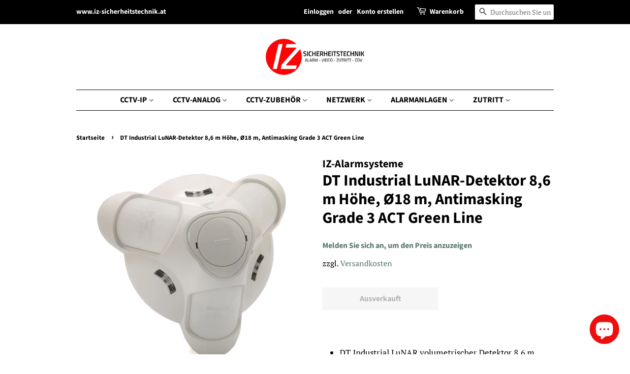

--- FILE ---
content_type: text/html; charset=utf-8
request_url: https://shop.iz-sicherheitstechnik.at/products/dt-industrial-lunar-detektor-8-6-m-hohe-o18-m-antimasking-grade-3-act-green-line
body_size: 17511
content:
<!doctype html>
<html class="no-js">
<head
  

  <!-- Basic page needs ================================================== -->
  <meta charset="utf-8">
  <meta http-equiv="X-UA-Compatible" content="IE=edge,chrome=1">

  

  <!-- Title and description ================================================== -->
  <title>
  DT Industrial LuNAR-Detektor 8,6 m Höhe, Ø18 m, Antimasking Grade 3 AC &ndash; IZ-Alarmsysteme
  </title>

  
  <meta name="description" content="  DT Industrial LuNAR volumetrischer Detektor 8,6 m Höhe, Ø18 m, Antimasking Grade 3 ACT Green Line Bus-Relais Für Installationen in hohen Decken bis 8,6 m  360°-Abdeckung mit drei unabhängig einstellbaren PIR-Kanälen  Anti-Cloak™-Technologie (Cloaking, hohe Temperaturen...)  Zwei-Wege-Fernbedienung und Diagnose  RFL-W">
  

  <!-- Social meta ================================================== -->
  <!-- /snippets/social-meta-tags.liquid -->




<meta property="og:site_name" content="IZ-Alarmsysteme">
<meta property="og:url" content="https://shop.iz-sicherheitstechnik.at/products/dt-industrial-lunar-detektor-8-6-m-hohe-o18-m-antimasking-grade-3-act-green-line">
<meta property="og:title" content="DT Industrial LuNAR-Detektor 8,6 m Höhe, Ø18 m, Antimasking Grade 3 ACT Green Line">
<meta property="og:type" content="product">
<meta property="og:description" content="  DT Industrial LuNAR volumetrischer Detektor 8,6 m Höhe, Ø18 m, Antimasking Grade 3 ACT Green Line Bus-Relais Für Installationen in hohen Decken bis 8,6 m  360°-Abdeckung mit drei unabhängig einstellbaren PIR-Kanälen  Anti-Cloak™-Technologie (Cloaking, hohe Temperaturen...)  Zwei-Wege-Fernbedienung und Diagnose  RFL-W">

  <meta property="og:price:amount" content="345.83">
  <meta property="og:price:currency" content="EUR">

<meta property="og:image" content="http://shop.iz-sicherheitstechnik.at/cdn/shop/files/RK200DTG300D_DetectorDTIndustrialLuNAR8_6maltura_O18m_AntimaskingGrado3ACTGreenLine_1200x1200.jpg?v=1720171449">
<meta property="og:image:secure_url" content="https://shop.iz-sicherheitstechnik.at/cdn/shop/files/RK200DTG300D_DetectorDTIndustrialLuNAR8_6maltura_O18m_AntimaskingGrado3ACTGreenLine_1200x1200.jpg?v=1720171449">


<meta name="twitter:card" content="summary_large_image">
<meta name="twitter:title" content="DT Industrial LuNAR-Detektor 8,6 m Höhe, Ø18 m, Antimasking Grade 3 ACT Green Line">
<meta name="twitter:description" content="  DT Industrial LuNAR volumetrischer Detektor 8,6 m Höhe, Ø18 m, Antimasking Grade 3 ACT Green Line Bus-Relais Für Installationen in hohen Decken bis 8,6 m  360°-Abdeckung mit drei unabhängig einstellbaren PIR-Kanälen  Anti-Cloak™-Technologie (Cloaking, hohe Temperaturen...)  Zwei-Wege-Fernbedienung und Diagnose  RFL-W">


  <!-- Helpers ================================================== -->
  <link rel="canonical" href="https://shop.iz-sicherheitstechnik.at/products/dt-industrial-lunar-detektor-8-6-m-hohe-o18-m-antimasking-grade-3-act-green-line">
  <meta name="viewport" content="width=device-width,initial-scale=1">
  <meta name="theme-color" content="#59756f">

  <!-- CSS ================================================== -->
  <link href="//shop.iz-sicherheitstechnik.at/cdn/shop/t/2/assets/timber.scss.css?v=99099082956580511121759260425" rel="stylesheet" type="text/css" media="all" />
  <link href="//shop.iz-sicherheitstechnik.at/cdn/shop/t/2/assets/theme.scss.css?v=20022101157771190251759260424" rel="stylesheet" type="text/css" media="all" />

  <script>
    window.theme = window.theme || {};

    var theme = {
      strings: {
        addToCart: "In den Warenkorb legen",
        soldOut: "Ausverkauft",
        unavailable: "Nicht verfügbar",
        zoomClose: "Schließen (Esc)",
        zoomPrev: "Vorige (Linke Pfeiltaste)",
        zoomNext: "Nächste (Rechte Pfeiltaste)",
        addressError: "Kann die Adresse nicht finden",
        addressNoResults: "Keine Ergebnisse für diese Adresse",
        addressQueryLimit: "Sie haben die Nutzungsgrenze der Google-API überschritten. Sie sollten über ein Upgrade auf einen \u003ca href=\"https:\/\/developers.google.com\/maps\/premium\/usage-limits\"\u003ePremium-Plan\u003c\/a\u003e nachdenken.",
        authError: "Es gab ein Problem bei Google Maps API Konto zu authentifizieren."
      },
      settings: {
        // Adding some settings to allow the editor to update correctly when they are changed
        enableWideLayout: false,
        typeAccentTransform: false,
        typeAccentSpacing: false,
        baseFontSize: '17px',
        headerBaseFontSize: '32px',
        accentFontSize: '16px'
      },
      variables: {
        mediaQueryMedium: 'screen and (max-width: 768px)',
        bpSmall: false
      },
      moneyFormat: "\u003cspan hidewlm\u003e€{{amount}}\u003c\/span\u003e"
    }

    document.documentElement.className = document.documentElement.className.replace('no-js', 'supports-js');
  </script>

  <!-- Header hook for plugins ================================================== -->
  <script type='text/javascript' src='https://shop.iz-sicherheitstechnik.at/apps/wlm/js/wlm-1.1.js'></script>


 
 









<style type="text/css">.wlm-message-pnf{text-align:center;}#wlm-pwd-form {padding: 30px 0;text-align: center}#wlm-wrapper,.wlm-form-holder {display: inline-block}#wlm-pwd-error {display: none;color: #fb8077;text-align: left}#wlm-pwd-error.wlm-error {border: 1px solid #fb8077}#wlm-pwd-form-button {display: inline-block!important;height: auto!important;padding: 8px 15px!important;background: #777;border-radius: 3px!important;color: #fff!important;text-decoration: none!important;vertical-align: top}.wlm-instantclick-fix,.wlm-item-selector {position: absolute;z-index: -999;display: none;height: 0;width: 0;font-size: 0;line-height: 0}</style>

   








        
      <script type='text/javascript'>
      
        wlm.navigateByLocation();
      
      wlm.jq(document).ready(function(){
        wlm.removeLinks();
      });
    </script>
    
    
        
                           <link rel="stylesheet" id="wlmhideprice" href="/apps/wlm/css/wlmhideprice.css?v=1.0.0">                        
                            <style>.wlm-login-link {}</style>
                            <script>
                            var wlmHidePrice = {};
                            wlmHidePrice.textPrice = "Melden Sie sich an, um den Preis anzuzeigen" ;
                            wlmHidePrice.hideAddToCart = parseInt("0");
                            wlmHidePrice.status = parseInt("1");
                            </script>
                            <script type="text/javascript" src="/apps/wlm/js/wlmhideprice.js?v=1.1.0"></script>
                
            
    
<script>window.performance && window.performance.mark && window.performance.mark('shopify.content_for_header.start');</script><meta name="google-site-verification" content="LvVPDKrNrjlys8Ha3YJvH9NDfhKLwcbA7e2BkIT5VFg">
<meta id="shopify-digital-wallet" name="shopify-digital-wallet" content="/35929096251/digital_wallets/dialog">
<meta name="shopify-checkout-api-token" content="21c1d6c835c4c6bcbc72350273cd5dff">
<meta id="in-context-paypal-metadata" data-shop-id="35929096251" data-venmo-supported="false" data-environment="production" data-locale="de_DE" data-paypal-v4="true" data-currency="EUR">
<link rel="alternate" type="application/json+oembed" href="https://shop.iz-sicherheitstechnik.at/products/dt-industrial-lunar-detektor-8-6-m-hohe-o18-m-antimasking-grade-3-act-green-line.oembed">
<script async="async" src="/checkouts/internal/preloads.js?locale=de-AT"></script>
<script id="shopify-features" type="application/json">{"accessToken":"21c1d6c835c4c6bcbc72350273cd5dff","betas":["rich-media-storefront-analytics"],"domain":"shop.iz-sicherheitstechnik.at","predictiveSearch":true,"shopId":35929096251,"locale":"de"}</script>
<script>var Shopify = Shopify || {};
Shopify.shop = "iz-alarmsysteme.myshopify.com";
Shopify.locale = "de";
Shopify.currency = {"active":"EUR","rate":"1.0"};
Shopify.country = "AT";
Shopify.theme = {"name":"Minimal","id":93926621243,"schema_name":"Minimal","schema_version":"11.7.11","theme_store_id":380,"role":"main"};
Shopify.theme.handle = "null";
Shopify.theme.style = {"id":null,"handle":null};
Shopify.cdnHost = "shop.iz-sicherheitstechnik.at/cdn";
Shopify.routes = Shopify.routes || {};
Shopify.routes.root = "/";</script>
<script type="module">!function(o){(o.Shopify=o.Shopify||{}).modules=!0}(window);</script>
<script>!function(o){function n(){var o=[];function n(){o.push(Array.prototype.slice.apply(arguments))}return n.q=o,n}var t=o.Shopify=o.Shopify||{};t.loadFeatures=n(),t.autoloadFeatures=n()}(window);</script>
<script id="shop-js-analytics" type="application/json">{"pageType":"product"}</script>
<script defer="defer" async type="module" src="//shop.iz-sicherheitstechnik.at/cdn/shopifycloud/shop-js/modules/v2/client.init-shop-cart-sync_HSihDKpj.de.esm.js"></script>
<script defer="defer" async type="module" src="//shop.iz-sicherheitstechnik.at/cdn/shopifycloud/shop-js/modules/v2/chunk.common_BOlzL_VO.esm.js"></script>
<script type="module">
  await import("//shop.iz-sicherheitstechnik.at/cdn/shopifycloud/shop-js/modules/v2/client.init-shop-cart-sync_HSihDKpj.de.esm.js");
await import("//shop.iz-sicherheitstechnik.at/cdn/shopifycloud/shop-js/modules/v2/chunk.common_BOlzL_VO.esm.js");

  window.Shopify.SignInWithShop?.initShopCartSync?.({"fedCMEnabled":true,"windoidEnabled":true});

</script>
<script id="__st">var __st={"a":35929096251,"offset":3600,"reqid":"ed754615-d8a8-4401-82ee-73a736b525f7-1763676980","pageurl":"shop.iz-sicherheitstechnik.at\/products\/dt-industrial-lunar-detektor-8-6-m-hohe-o18-m-antimasking-grade-3-act-green-line","u":"a55e7c701ae8","p":"product","rtyp":"product","rid":9135295562060};</script>
<script>window.ShopifyPaypalV4VisibilityTracking = true;</script>
<script id="captcha-bootstrap">!function(){'use strict';const t='contact',e='account',n='new_comment',o=[[t,t],['blogs',n],['comments',n],[t,'customer']],c=[[e,'customer_login'],[e,'guest_login'],[e,'recover_customer_password'],[e,'create_customer']],r=t=>t.map((([t,e])=>`form[action*='/${t}']:not([data-nocaptcha='true']) input[name='form_type'][value='${e}']`)).join(','),a=t=>()=>t?[...document.querySelectorAll(t)].map((t=>t.form)):[];function s(){const t=[...o],e=r(t);return a(e)}const i='password',u='form_key',d=['recaptcha-v3-token','g-recaptcha-response','h-captcha-response',i],f=()=>{try{return window.sessionStorage}catch{return}},m='__shopify_v',_=t=>t.elements[u];function p(t,e,n=!1){try{const o=window.sessionStorage,c=JSON.parse(o.getItem(e)),{data:r}=function(t){const{data:e,action:n}=t;return t[m]||n?{data:e,action:n}:{data:t,action:n}}(c);for(const[e,n]of Object.entries(r))t.elements[e]&&(t.elements[e].value=n);n&&o.removeItem(e)}catch(o){console.error('form repopulation failed',{error:o})}}const l='form_type',E='cptcha';function T(t){t.dataset[E]=!0}const w=window,h=w.document,L='Shopify',v='ce_forms',y='captcha';let A=!1;((t,e)=>{const n=(g='f06e6c50-85a8-45c8-87d0-21a2b65856fe',I='https://cdn.shopify.com/shopifycloud/storefront-forms-hcaptcha/ce_storefront_forms_captcha_hcaptcha.v1.5.2.iife.js',D={infoText:'Durch hCaptcha geschützt',privacyText:'Datenschutz',termsText:'Allgemeine Geschäftsbedingungen'},(t,e,n)=>{const o=w[L][v],c=o.bindForm;if(c)return c(t,g,e,D).then(n);var r;o.q.push([[t,g,e,D],n]),r=I,A||(h.body.append(Object.assign(h.createElement('script'),{id:'captcha-provider',async:!0,src:r})),A=!0)});var g,I,D;w[L]=w[L]||{},w[L][v]=w[L][v]||{},w[L][v].q=[],w[L][y]=w[L][y]||{},w[L][y].protect=function(t,e){n(t,void 0,e),T(t)},Object.freeze(w[L][y]),function(t,e,n,w,h,L){const[v,y,A,g]=function(t,e,n){const i=e?o:[],u=t?c:[],d=[...i,...u],f=r(d),m=r(i),_=r(d.filter((([t,e])=>n.includes(e))));return[a(f),a(m),a(_),s()]}(w,h,L),I=t=>{const e=t.target;return e instanceof HTMLFormElement?e:e&&e.form},D=t=>v().includes(t);t.addEventListener('submit',(t=>{const e=I(t);if(!e)return;const n=D(e)&&!e.dataset.hcaptchaBound&&!e.dataset.recaptchaBound,o=_(e),c=g().includes(e)&&(!o||!o.value);(n||c)&&t.preventDefault(),c&&!n&&(function(t){try{if(!f())return;!function(t){const e=f();if(!e)return;const n=_(t);if(!n)return;const o=n.value;o&&e.removeItem(o)}(t);const e=Array.from(Array(32),(()=>Math.random().toString(36)[2])).join('');!function(t,e){_(t)||t.append(Object.assign(document.createElement('input'),{type:'hidden',name:u})),t.elements[u].value=e}(t,e),function(t,e){const n=f();if(!n)return;const o=[...t.querySelectorAll(`input[type='${i}']`)].map((({name:t})=>t)),c=[...d,...o],r={};for(const[a,s]of new FormData(t).entries())c.includes(a)||(r[a]=s);n.setItem(e,JSON.stringify({[m]:1,action:t.action,data:r}))}(t,e)}catch(e){console.error('failed to persist form',e)}}(e),e.submit())}));const S=(t,e)=>{t&&!t.dataset[E]&&(n(t,e.some((e=>e===t))),T(t))};for(const o of['focusin','change'])t.addEventListener(o,(t=>{const e=I(t);D(e)&&S(e,y())}));const B=e.get('form_key'),M=e.get(l),P=B&&M;t.addEventListener('DOMContentLoaded',(()=>{const t=y();if(P)for(const e of t)e.elements[l].value===M&&p(e,B);[...new Set([...A(),...v().filter((t=>'true'===t.dataset.shopifyCaptcha))])].forEach((e=>S(e,t)))}))}(h,new URLSearchParams(w.location.search),n,t,e,['guest_login'])})(!0,!0)}();</script>
<script integrity="sha256-52AcMU7V7pcBOXWImdc/TAGTFKeNjmkeM1Pvks/DTgc=" data-source-attribution="shopify.loadfeatures" defer="defer" src="//shop.iz-sicherheitstechnik.at/cdn/shopifycloud/storefront/assets/storefront/load_feature-81c60534.js" crossorigin="anonymous"></script>
<script data-source-attribution="shopify.dynamic_checkout.dynamic.init">var Shopify=Shopify||{};Shopify.PaymentButton=Shopify.PaymentButton||{isStorefrontPortableWallets:!0,init:function(){window.Shopify.PaymentButton.init=function(){};var t=document.createElement("script");t.src="https://shop.iz-sicherheitstechnik.at/cdn/shopifycloud/portable-wallets/latest/portable-wallets.de.js",t.type="module",document.head.appendChild(t)}};
</script>
<script data-source-attribution="shopify.dynamic_checkout.buyer_consent">
  function portableWalletsHideBuyerConsent(e){var t=document.getElementById("shopify-buyer-consent"),n=document.getElementById("shopify-subscription-policy-button");t&&n&&(t.classList.add("hidden"),t.setAttribute("aria-hidden","true"),n.removeEventListener("click",e))}function portableWalletsShowBuyerConsent(e){var t=document.getElementById("shopify-buyer-consent"),n=document.getElementById("shopify-subscription-policy-button");t&&n&&(t.classList.remove("hidden"),t.removeAttribute("aria-hidden"),n.addEventListener("click",e))}window.Shopify?.PaymentButton&&(window.Shopify.PaymentButton.hideBuyerConsent=portableWalletsHideBuyerConsent,window.Shopify.PaymentButton.showBuyerConsent=portableWalletsShowBuyerConsent);
</script>
<script>
  function portableWalletsCleanup(e){e&&e.src&&console.error("Failed to load portable wallets script "+e.src);var t=document.querySelectorAll("shopify-accelerated-checkout .shopify-payment-button__skeleton, shopify-accelerated-checkout-cart .wallet-cart-button__skeleton"),e=document.getElementById("shopify-buyer-consent");for(let e=0;e<t.length;e++)t[e].remove();e&&e.remove()}function portableWalletsNotLoadedAsModule(e){e instanceof ErrorEvent&&"string"==typeof e.message&&e.message.includes("import.meta")&&"string"==typeof e.filename&&e.filename.includes("portable-wallets")&&(window.removeEventListener("error",portableWalletsNotLoadedAsModule),window.Shopify.PaymentButton.failedToLoad=e,"loading"===document.readyState?document.addEventListener("DOMContentLoaded",window.Shopify.PaymentButton.init):window.Shopify.PaymentButton.init())}window.addEventListener("error",portableWalletsNotLoadedAsModule);
</script>

<script type="module" src="https://shop.iz-sicherheitstechnik.at/cdn/shopifycloud/portable-wallets/latest/portable-wallets.de.js" onError="portableWalletsCleanup(this)" crossorigin="anonymous"></script>
<script nomodule>
  document.addEventListener("DOMContentLoaded", portableWalletsCleanup);
</script>

<link id="shopify-accelerated-checkout-styles" rel="stylesheet" media="screen" href="https://shop.iz-sicherheitstechnik.at/cdn/shopifycloud/portable-wallets/latest/accelerated-checkout-backwards-compat.css" crossorigin="anonymous">
<style id="shopify-accelerated-checkout-cart">
        #shopify-buyer-consent {
  margin-top: 1em;
  display: inline-block;
  width: 100%;
}

#shopify-buyer-consent.hidden {
  display: none;
}

#shopify-subscription-policy-button {
  background: none;
  border: none;
  padding: 0;
  text-decoration: underline;
  font-size: inherit;
  cursor: pointer;
}

#shopify-subscription-policy-button::before {
  box-shadow: none;
}

      </style>

<script>window.performance && window.performance.mark && window.performance.mark('shopify.content_for_header.end');</script>

  <script src="//shop.iz-sicherheitstechnik.at/cdn/shop/t/2/assets/jquery-2.2.3.min.js?v=58211863146907186831585427820" type="text/javascript"></script>

  <script src="//shop.iz-sicherheitstechnik.at/cdn/shop/t/2/assets/lazysizes.min.js?v=155223123402716617051585427821" async="async"></script>

  
  

<script src="https://cdn.shopify.com/extensions/7bc9bb47-adfa-4267-963e-cadee5096caf/inbox-1252/assets/inbox-chat-loader.js" type="text/javascript" defer="defer"></script>
<link href="https://monorail-edge.shopifysvc.com" rel="dns-prefetch">
<script>(function(){if ("sendBeacon" in navigator && "performance" in window) {try {var session_token_from_headers = performance.getEntriesByType('navigation')[0].serverTiming.find(x => x.name == '_s').description;} catch {var session_token_from_headers = undefined;}var session_cookie_matches = document.cookie.match(/_shopify_s=([^;]*)/);var session_token_from_cookie = session_cookie_matches && session_cookie_matches.length === 2 ? session_cookie_matches[1] : "";var session_token = session_token_from_headers || session_token_from_cookie || "";function handle_abandonment_event(e) {var entries = performance.getEntries().filter(function(entry) {return /monorail-edge.shopifysvc.com/.test(entry.name);});if (!window.abandonment_tracked && entries.length === 0) {window.abandonment_tracked = true;var currentMs = Date.now();var navigation_start = performance.timing.navigationStart;var payload = {shop_id: 35929096251,url: window.location.href,navigation_start,duration: currentMs - navigation_start,session_token,page_type: "product"};window.navigator.sendBeacon("https://monorail-edge.shopifysvc.com/v1/produce", JSON.stringify({schema_id: "online_store_buyer_site_abandonment/1.1",payload: payload,metadata: {event_created_at_ms: currentMs,event_sent_at_ms: currentMs}}));}}window.addEventListener('pagehide', handle_abandonment_event);}}());</script>
<script id="web-pixels-manager-setup">(function e(e,d,r,n,o){if(void 0===o&&(o={}),!Boolean(null===(a=null===(i=window.Shopify)||void 0===i?void 0:i.analytics)||void 0===a?void 0:a.replayQueue)){var i,a;window.Shopify=window.Shopify||{};var t=window.Shopify;t.analytics=t.analytics||{};var s=t.analytics;s.replayQueue=[],s.publish=function(e,d,r){return s.replayQueue.push([e,d,r]),!0};try{self.performance.mark("wpm:start")}catch(e){}var l=function(){var e={modern:/Edge?\/(1{2}[4-9]|1[2-9]\d|[2-9]\d{2}|\d{4,})\.\d+(\.\d+|)|Firefox\/(1{2}[4-9]|1[2-9]\d|[2-9]\d{2}|\d{4,})\.\d+(\.\d+|)|Chrom(ium|e)\/(9{2}|\d{3,})\.\d+(\.\d+|)|(Maci|X1{2}).+ Version\/(15\.\d+|(1[6-9]|[2-9]\d|\d{3,})\.\d+)([,.]\d+|)( \(\w+\)|)( Mobile\/\w+|) Safari\/|Chrome.+OPR\/(9{2}|\d{3,})\.\d+\.\d+|(CPU[ +]OS|iPhone[ +]OS|CPU[ +]iPhone|CPU IPhone OS|CPU iPad OS)[ +]+(15[._]\d+|(1[6-9]|[2-9]\d|\d{3,})[._]\d+)([._]\d+|)|Android:?[ /-](13[3-9]|1[4-9]\d|[2-9]\d{2}|\d{4,})(\.\d+|)(\.\d+|)|Android.+Firefox\/(13[5-9]|1[4-9]\d|[2-9]\d{2}|\d{4,})\.\d+(\.\d+|)|Android.+Chrom(ium|e)\/(13[3-9]|1[4-9]\d|[2-9]\d{2}|\d{4,})\.\d+(\.\d+|)|SamsungBrowser\/([2-9]\d|\d{3,})\.\d+/,legacy:/Edge?\/(1[6-9]|[2-9]\d|\d{3,})\.\d+(\.\d+|)|Firefox\/(5[4-9]|[6-9]\d|\d{3,})\.\d+(\.\d+|)|Chrom(ium|e)\/(5[1-9]|[6-9]\d|\d{3,})\.\d+(\.\d+|)([\d.]+$|.*Safari\/(?![\d.]+ Edge\/[\d.]+$))|(Maci|X1{2}).+ Version\/(10\.\d+|(1[1-9]|[2-9]\d|\d{3,})\.\d+)([,.]\d+|)( \(\w+\)|)( Mobile\/\w+|) Safari\/|Chrome.+OPR\/(3[89]|[4-9]\d|\d{3,})\.\d+\.\d+|(CPU[ +]OS|iPhone[ +]OS|CPU[ +]iPhone|CPU IPhone OS|CPU iPad OS)[ +]+(10[._]\d+|(1[1-9]|[2-9]\d|\d{3,})[._]\d+)([._]\d+|)|Android:?[ /-](13[3-9]|1[4-9]\d|[2-9]\d{2}|\d{4,})(\.\d+|)(\.\d+|)|Mobile Safari.+OPR\/([89]\d|\d{3,})\.\d+\.\d+|Android.+Firefox\/(13[5-9]|1[4-9]\d|[2-9]\d{2}|\d{4,})\.\d+(\.\d+|)|Android.+Chrom(ium|e)\/(13[3-9]|1[4-9]\d|[2-9]\d{2}|\d{4,})\.\d+(\.\d+|)|Android.+(UC? ?Browser|UCWEB|U3)[ /]?(15\.([5-9]|\d{2,})|(1[6-9]|[2-9]\d|\d{3,})\.\d+)\.\d+|SamsungBrowser\/(5\.\d+|([6-9]|\d{2,})\.\d+)|Android.+MQ{2}Browser\/(14(\.(9|\d{2,})|)|(1[5-9]|[2-9]\d|\d{3,})(\.\d+|))(\.\d+|)|K[Aa][Ii]OS\/(3\.\d+|([4-9]|\d{2,})\.\d+)(\.\d+|)/},d=e.modern,r=e.legacy,n=navigator.userAgent;return n.match(d)?"modern":n.match(r)?"legacy":"unknown"}(),u="modern"===l?"modern":"legacy",c=(null!=n?n:{modern:"",legacy:""})[u],f=function(e){return[e.baseUrl,"/wpm","/b",e.hashVersion,"modern"===e.buildTarget?"m":"l",".js"].join("")}({baseUrl:d,hashVersion:r,buildTarget:u}),m=function(e){var d=e.version,r=e.bundleTarget,n=e.surface,o=e.pageUrl,i=e.monorailEndpoint;return{emit:function(e){var a=e.status,t=e.errorMsg,s=(new Date).getTime(),l=JSON.stringify({metadata:{event_sent_at_ms:s},events:[{schema_id:"web_pixels_manager_load/3.1",payload:{version:d,bundle_target:r,page_url:o,status:a,surface:n,error_msg:t},metadata:{event_created_at_ms:s}}]});if(!i)return console&&console.warn&&console.warn("[Web Pixels Manager] No Monorail endpoint provided, skipping logging."),!1;try{return self.navigator.sendBeacon.bind(self.navigator)(i,l)}catch(e){}var u=new XMLHttpRequest;try{return u.open("POST",i,!0),u.setRequestHeader("Content-Type","text/plain"),u.send(l),!0}catch(e){return console&&console.warn&&console.warn("[Web Pixels Manager] Got an unhandled error while logging to Monorail."),!1}}}}({version:r,bundleTarget:l,surface:e.surface,pageUrl:self.location.href,monorailEndpoint:e.monorailEndpoint});try{o.browserTarget=l,function(e){var d=e.src,r=e.async,n=void 0===r||r,o=e.onload,i=e.onerror,a=e.sri,t=e.scriptDataAttributes,s=void 0===t?{}:t,l=document.createElement("script"),u=document.querySelector("head"),c=document.querySelector("body");if(l.async=n,l.src=d,a&&(l.integrity=a,l.crossOrigin="anonymous"),s)for(var f in s)if(Object.prototype.hasOwnProperty.call(s,f))try{l.dataset[f]=s[f]}catch(e){}if(o&&l.addEventListener("load",o),i&&l.addEventListener("error",i),u)u.appendChild(l);else{if(!c)throw new Error("Did not find a head or body element to append the script");c.appendChild(l)}}({src:f,async:!0,onload:function(){if(!function(){var e,d;return Boolean(null===(d=null===(e=window.Shopify)||void 0===e?void 0:e.analytics)||void 0===d?void 0:d.initialized)}()){var d=window.webPixelsManager.init(e)||void 0;if(d){var r=window.Shopify.analytics;r.replayQueue.forEach((function(e){var r=e[0],n=e[1],o=e[2];d.publishCustomEvent(r,n,o)})),r.replayQueue=[],r.publish=d.publishCustomEvent,r.visitor=d.visitor,r.initialized=!0}}},onerror:function(){return m.emit({status:"failed",errorMsg:"".concat(f," has failed to load")})},sri:function(e){var d=/^sha384-[A-Za-z0-9+/=]+$/;return"string"==typeof e&&d.test(e)}(c)?c:"",scriptDataAttributes:o}),m.emit({status:"loading"})}catch(e){m.emit({status:"failed",errorMsg:(null==e?void 0:e.message)||"Unknown error"})}}})({shopId: 35929096251,storefrontBaseUrl: "https://shop.iz-sicherheitstechnik.at",extensionsBaseUrl: "https://extensions.shopifycdn.com/cdn/shopifycloud/web-pixels-manager",monorailEndpoint: "https://monorail-edge.shopifysvc.com/unstable/produce_batch",surface: "storefront-renderer",enabledBetaFlags: ["2dca8a86"],webPixelsConfigList: [{"id":"1157923148","configuration":"{\"config\":\"{\\\"pixel_id\\\":\\\"AW-649342891\\\",\\\"target_country\\\":\\\"AT\\\",\\\"gtag_events\\\":[{\\\"type\\\":\\\"page_view\\\",\\\"action_label\\\":\\\"AW-649342891\\\/JZYvCJr0qs0BEKvf0LUC\\\"},{\\\"type\\\":\\\"purchase\\\",\\\"action_label\\\":\\\"AW-649342891\\\/D5aFCJ30qs0BEKvf0LUC\\\"},{\\\"type\\\":\\\"view_item\\\",\\\"action_label\\\":\\\"AW-649342891\\\/ojc-CKD0qs0BEKvf0LUC\\\"},{\\\"type\\\":\\\"add_to_cart\\\",\\\"action_label\\\":\\\"AW-649342891\\\/vJJGCKP0qs0BEKvf0LUC\\\"},{\\\"type\\\":\\\"begin_checkout\\\",\\\"action_label\\\":\\\"AW-649342891\\\/4zC_CKb0qs0BEKvf0LUC\\\"},{\\\"type\\\":\\\"search\\\",\\\"action_label\\\":\\\"AW-649342891\\\/WzQOCKn0qs0BEKvf0LUC\\\"},{\\\"type\\\":\\\"add_payment_info\\\",\\\"action_label\\\":\\\"AW-649342891\\\/lkL4CKz0qs0BEKvf0LUC\\\"}],\\\"enable_monitoring_mode\\\":false}\"}","eventPayloadVersion":"v1","runtimeContext":"OPEN","scriptVersion":"b2a88bafab3e21179ed38636efcd8a93","type":"APP","apiClientId":1780363,"privacyPurposes":[],"dataSharingAdjustments":{"protectedCustomerApprovalScopes":["read_customer_address","read_customer_email","read_customer_name","read_customer_personal_data","read_customer_phone"]}},{"id":"shopify-app-pixel","configuration":"{}","eventPayloadVersion":"v1","runtimeContext":"STRICT","scriptVersion":"0450","apiClientId":"shopify-pixel","type":"APP","privacyPurposes":["ANALYTICS","MARKETING"]},{"id":"shopify-custom-pixel","eventPayloadVersion":"v1","runtimeContext":"LAX","scriptVersion":"0450","apiClientId":"shopify-pixel","type":"CUSTOM","privacyPurposes":["ANALYTICS","MARKETING"]}],isMerchantRequest: false,initData: {"shop":{"name":"IZ-Alarmsysteme","paymentSettings":{"currencyCode":"EUR"},"myshopifyDomain":"iz-alarmsysteme.myshopify.com","countryCode":"AT","storefrontUrl":"https:\/\/shop.iz-sicherheitstechnik.at"},"customer":null,"cart":null,"checkout":null,"productVariants":[{"price":{"amount":345.83,"currencyCode":"EUR"},"product":{"title":"DT Industrial LuNAR-Detektor 8,6 m Höhe, Ø18 m, Antimasking Grade 3 ACT Green Line","vendor":"IZ-Alarmsysteme","id":"9135295562060","untranslatedTitle":"DT Industrial LuNAR-Detektor 8,6 m Höhe, Ø18 m, Antimasking Grade 3 ACT Green Line","url":"\/products\/dt-industrial-lunar-detektor-8-6-m-hohe-o18-m-antimasking-grade-3-act-green-line","type":"26"},"id":"48411946385740","image":{"src":"\/\/shop.iz-sicherheitstechnik.at\/cdn\/shop\/files\/RK200DTG300D_DetectorDTIndustrialLuNAR8_6maltura_O18m_AntimaskingGrado3ACTGreenLine.jpg?v=1720171449"},"sku":"25094","title":"Default Title","untranslatedTitle":"Default Title"}],"purchasingCompany":null},},"https://shop.iz-sicherheitstechnik.at/cdn","ae1676cfwd2530674p4253c800m34e853cb",{"modern":"","legacy":""},{"shopId":"35929096251","storefrontBaseUrl":"https:\/\/shop.iz-sicherheitstechnik.at","extensionBaseUrl":"https:\/\/extensions.shopifycdn.com\/cdn\/shopifycloud\/web-pixels-manager","surface":"storefront-renderer","enabledBetaFlags":"[\"2dca8a86\"]","isMerchantRequest":"false","hashVersion":"ae1676cfwd2530674p4253c800m34e853cb","publish":"custom","events":"[[\"page_viewed\",{}],[\"product_viewed\",{\"productVariant\":{\"price\":{\"amount\":345.83,\"currencyCode\":\"EUR\"},\"product\":{\"title\":\"DT Industrial LuNAR-Detektor 8,6 m Höhe, Ø18 m, Antimasking Grade 3 ACT Green Line\",\"vendor\":\"IZ-Alarmsysteme\",\"id\":\"9135295562060\",\"untranslatedTitle\":\"DT Industrial LuNAR-Detektor 8,6 m Höhe, Ø18 m, Antimasking Grade 3 ACT Green Line\",\"url\":\"\/products\/dt-industrial-lunar-detektor-8-6-m-hohe-o18-m-antimasking-grade-3-act-green-line\",\"type\":\"26\"},\"id\":\"48411946385740\",\"image\":{\"src\":\"\/\/shop.iz-sicherheitstechnik.at\/cdn\/shop\/files\/RK200DTG300D_DetectorDTIndustrialLuNAR8_6maltura_O18m_AntimaskingGrado3ACTGreenLine.jpg?v=1720171449\"},\"sku\":\"25094\",\"title\":\"Default Title\",\"untranslatedTitle\":\"Default Title\"}}]]"});</script><script>
  window.ShopifyAnalytics = window.ShopifyAnalytics || {};
  window.ShopifyAnalytics.meta = window.ShopifyAnalytics.meta || {};
  window.ShopifyAnalytics.meta.currency = 'EUR';
  var meta = {"product":{"id":9135295562060,"gid":"gid:\/\/shopify\/Product\/9135295562060","vendor":"IZ-Alarmsysteme","type":"26","variants":[{"id":48411946385740,"price":34583,"name":"DT Industrial LuNAR-Detektor 8,6 m Höhe, Ø18 m, Antimasking Grade 3 ACT Green Line","public_title":null,"sku":"25094"}],"remote":false},"page":{"pageType":"product","resourceType":"product","resourceId":9135295562060}};
  for (var attr in meta) {
    window.ShopifyAnalytics.meta[attr] = meta[attr];
  }
</script>
<script class="analytics">
  (function () {
    var customDocumentWrite = function(content) {
      var jquery = null;

      if (window.jQuery) {
        jquery = window.jQuery;
      } else if (window.Checkout && window.Checkout.$) {
        jquery = window.Checkout.$;
      }

      if (jquery) {
        jquery('body').append(content);
      }
    };

    var hasLoggedConversion = function(token) {
      if (token) {
        return document.cookie.indexOf('loggedConversion=' + token) !== -1;
      }
      return false;
    }

    var setCookieIfConversion = function(token) {
      if (token) {
        var twoMonthsFromNow = new Date(Date.now());
        twoMonthsFromNow.setMonth(twoMonthsFromNow.getMonth() + 2);

        document.cookie = 'loggedConversion=' + token + '; expires=' + twoMonthsFromNow;
      }
    }

    var trekkie = window.ShopifyAnalytics.lib = window.trekkie = window.trekkie || [];
    if (trekkie.integrations) {
      return;
    }
    trekkie.methods = [
      'identify',
      'page',
      'ready',
      'track',
      'trackForm',
      'trackLink'
    ];
    trekkie.factory = function(method) {
      return function() {
        var args = Array.prototype.slice.call(arguments);
        args.unshift(method);
        trekkie.push(args);
        return trekkie;
      };
    };
    for (var i = 0; i < trekkie.methods.length; i++) {
      var key = trekkie.methods[i];
      trekkie[key] = trekkie.factory(key);
    }
    trekkie.load = function(config) {
      trekkie.config = config || {};
      trekkie.config.initialDocumentCookie = document.cookie;
      var first = document.getElementsByTagName('script')[0];
      var script = document.createElement('script');
      script.type = 'text/javascript';
      script.onerror = function(e) {
        var scriptFallback = document.createElement('script');
        scriptFallback.type = 'text/javascript';
        scriptFallback.onerror = function(error) {
                var Monorail = {
      produce: function produce(monorailDomain, schemaId, payload) {
        var currentMs = new Date().getTime();
        var event = {
          schema_id: schemaId,
          payload: payload,
          metadata: {
            event_created_at_ms: currentMs,
            event_sent_at_ms: currentMs
          }
        };
        return Monorail.sendRequest("https://" + monorailDomain + "/v1/produce", JSON.stringify(event));
      },
      sendRequest: function sendRequest(endpointUrl, payload) {
        // Try the sendBeacon API
        if (window && window.navigator && typeof window.navigator.sendBeacon === 'function' && typeof window.Blob === 'function' && !Monorail.isIos12()) {
          var blobData = new window.Blob([payload], {
            type: 'text/plain'
          });

          if (window.navigator.sendBeacon(endpointUrl, blobData)) {
            return true;
          } // sendBeacon was not successful

        } // XHR beacon

        var xhr = new XMLHttpRequest();

        try {
          xhr.open('POST', endpointUrl);
          xhr.setRequestHeader('Content-Type', 'text/plain');
          xhr.send(payload);
        } catch (e) {
          console.log(e);
        }

        return false;
      },
      isIos12: function isIos12() {
        return window.navigator.userAgent.lastIndexOf('iPhone; CPU iPhone OS 12_') !== -1 || window.navigator.userAgent.lastIndexOf('iPad; CPU OS 12_') !== -1;
      }
    };
    Monorail.produce('monorail-edge.shopifysvc.com',
      'trekkie_storefront_load_errors/1.1',
      {shop_id: 35929096251,
      theme_id: 93926621243,
      app_name: "storefront",
      context_url: window.location.href,
      source_url: "//shop.iz-sicherheitstechnik.at/cdn/s/trekkie.storefront.308893168db1679b4a9f8a086857af995740364f.min.js"});

        };
        scriptFallback.async = true;
        scriptFallback.src = '//shop.iz-sicherheitstechnik.at/cdn/s/trekkie.storefront.308893168db1679b4a9f8a086857af995740364f.min.js';
        first.parentNode.insertBefore(scriptFallback, first);
      };
      script.async = true;
      script.src = '//shop.iz-sicherheitstechnik.at/cdn/s/trekkie.storefront.308893168db1679b4a9f8a086857af995740364f.min.js';
      first.parentNode.insertBefore(script, first);
    };
    trekkie.load(
      {"Trekkie":{"appName":"storefront","development":false,"defaultAttributes":{"shopId":35929096251,"isMerchantRequest":null,"themeId":93926621243,"themeCityHash":"465726187514214043","contentLanguage":"de","currency":"EUR","eventMetadataId":"5a08cc06-7ff0-454d-8497-d9b023fc19c2"},"isServerSideCookieWritingEnabled":true,"monorailRegion":"shop_domain","enabledBetaFlags":["f0df213a"]},"Session Attribution":{},"S2S":{"facebookCapiEnabled":false,"source":"trekkie-storefront-renderer","apiClientId":580111}}
    );

    var loaded = false;
    trekkie.ready(function() {
      if (loaded) return;
      loaded = true;

      window.ShopifyAnalytics.lib = window.trekkie;

      var originalDocumentWrite = document.write;
      document.write = customDocumentWrite;
      try { window.ShopifyAnalytics.merchantGoogleAnalytics.call(this); } catch(error) {};
      document.write = originalDocumentWrite;

      window.ShopifyAnalytics.lib.page(null,{"pageType":"product","resourceType":"product","resourceId":9135295562060,"shopifyEmitted":true});

      var match = window.location.pathname.match(/checkouts\/(.+)\/(thank_you|post_purchase)/)
      var token = match? match[1]: undefined;
      if (!hasLoggedConversion(token)) {
        setCookieIfConversion(token);
        window.ShopifyAnalytics.lib.track("Viewed Product",{"currency":"EUR","variantId":48411946385740,"productId":9135295562060,"productGid":"gid:\/\/shopify\/Product\/9135295562060","name":"DT Industrial LuNAR-Detektor 8,6 m Höhe, Ø18 m, Antimasking Grade 3 ACT Green Line","price":"345.83","sku":"25094","brand":"IZ-Alarmsysteme","variant":null,"category":"26","nonInteraction":true,"remote":false},undefined,undefined,{"shopifyEmitted":true});
      window.ShopifyAnalytics.lib.track("monorail:\/\/trekkie_storefront_viewed_product\/1.1",{"currency":"EUR","variantId":48411946385740,"productId":9135295562060,"productGid":"gid:\/\/shopify\/Product\/9135295562060","name":"DT Industrial LuNAR-Detektor 8,6 m Höhe, Ø18 m, Antimasking Grade 3 ACT Green Line","price":"345.83","sku":"25094","brand":"IZ-Alarmsysteme","variant":null,"category":"26","nonInteraction":true,"remote":false,"referer":"https:\/\/shop.iz-sicherheitstechnik.at\/products\/dt-industrial-lunar-detektor-8-6-m-hohe-o18-m-antimasking-grade-3-act-green-line"});
      }
    });


        var eventsListenerScript = document.createElement('script');
        eventsListenerScript.async = true;
        eventsListenerScript.src = "//shop.iz-sicherheitstechnik.at/cdn/shopifycloud/storefront/assets/shop_events_listener-3da45d37.js";
        document.getElementsByTagName('head')[0].appendChild(eventsListenerScript);

})();</script>
<script
  defer
  src="https://shop.iz-sicherheitstechnik.at/cdn/shopifycloud/perf-kit/shopify-perf-kit-2.1.2.min.js"
  data-application="storefront-renderer"
  data-shop-id="35929096251"
  data-render-region="gcp-us-east1"
  data-page-type="product"
  data-theme-instance-id="93926621243"
  data-theme-name="Minimal"
  data-theme-version="11.7.11"
  data-monorail-region="shop_domain"
  data-resource-timing-sampling-rate="10"
  data-shs="true"
  data-shs-beacon="true"
  data-shs-export-with-fetch="true"
  data-shs-logs-sample-rate="1"
></script>
</head>

<body id="dt-industrial-lunar-detektor-8-6-m-hohe-o18-m-antimasking-grade-3-ac" class="template-product">

  <div id="shopify-section-header" class="shopify-section"><style>
  .logo__image-wrapper {
    max-width: 200px;
  }
  /*================= If logo is above navigation ================== */
  
    .site-nav {
      
        border-top: 1px solid #000000;
        border-bottom: 1px solid #000000;
      
      margin-top: 30px;
    }

    
      .logo__image-wrapper {
        margin: 0 auto;
      }
    
  

  /*============ If logo is on the same line as navigation ============ */
  


  
</style>

<div data-section-id="header" data-section-type="header-section">
  <div class="header-bar">
    <div class="wrapper medium-down--hide">
      <div class="post-large--display-table">

        
          <div class="header-bar__left post-large--display-table-cell">

            

            

            
              <div class="header-bar__module header-bar__message">
                
                  <a href="http://www.iz-sicherheitstechnik.at">
                
                  www.iz-sicherheitstechnik.at
                
                  </a>
                
              </div>
            

          </div>
        

        <div class="header-bar__right post-large--display-table-cell">

          
            <ul class="header-bar__module header-bar__module--list">
              
                <li>
                  <a href="/account/login" id="customer_login_link">Einloggen</a>
                </li>
                <li>oder</li>
                <li>
                  <a href="/account/register" id="customer_register_link">Konto erstellen</a>
                </li>
              
            </ul>
          

          <div class="header-bar__module">
            <span class="header-bar__sep" aria-hidden="true"></span>
            <a href="/cart" class="cart-page-link">
              <span class="icon icon-cart header-bar__cart-icon" aria-hidden="true"></span>
            </a>
          </div>

          <div class="header-bar__module">
            <a href="/cart" class="cart-page-link">
              Warenkorb
              <span class="cart-count header-bar__cart-count hidden-count">0</span>
            </a>
          </div>

          
            
              <div class="header-bar__module header-bar__search">
                


  <form action="/search" method="get" class="header-bar__search-form clearfix" role="search">
    
    <button type="submit" class="btn btn--search icon-fallback-text header-bar__search-submit">
      <span class="icon icon-search" aria-hidden="true"></span>
      <span class="fallback-text">Suchen</span>
    </button>
    <input type="search" name="q" value="" aria-label="Durchsuchen Sie unseren Shop" class="header-bar__search-input" placeholder="Durchsuchen Sie unseren Shop">
  </form>


              </div>
            
          

        </div>
      </div>
    </div>

    <div class="wrapper post-large--hide announcement-bar--mobile">
      
        
          <a href="http://www.iz-sicherheitstechnik.at">
        
          <span>www.iz-sicherheitstechnik.at</span>
        
          </a>
        
      
    </div>

    <div class="wrapper post-large--hide">
      
        <button type="button" class="mobile-nav-trigger" id="MobileNavTrigger" aria-controls="MobileNav" aria-expanded="false">
          <span class="icon icon-hamburger" aria-hidden="true"></span>
          Menü
        </button>
      
      <a href="/cart" class="cart-page-link mobile-cart-page-link">
        <span class="icon icon-cart header-bar__cart-icon" aria-hidden="true"></span>
        Warenkorb <span class="cart-count hidden-count">0</span>
      </a>
    </div>
    <nav role="navigation">
  <ul id="MobileNav" class="mobile-nav post-large--hide">
    
      
        
        <li class="mobile-nav__link" aria-haspopup="true">
          <a
            href="/"
            class="mobile-nav__sublist-trigger"
            aria-controls="MobileNav-Parent-1"
            aria-expanded="false">
            CCTV-IP
            <span class="icon-fallback-text mobile-nav__sublist-expand" aria-hidden="true">
  <span class="icon icon-plus" aria-hidden="true"></span>
  <span class="fallback-text">+</span>
</span>
<span class="icon-fallback-text mobile-nav__sublist-contract" aria-hidden="true">
  <span class="icon icon-minus" aria-hidden="true"></span>
  <span class="fallback-text">-</span>
</span>

          </a>
          <ul
            id="MobileNav-Parent-1"
            class="mobile-nav__sublist">
            
            
              
                <li class="mobile-nav__sublist-link">
                  <a
                    href="/collections/bullet-ip"
                    >
                    Bullet Kamera
                  </a>
                </li>
              
            
              
                <li class="mobile-nav__sublist-link">
                  <a
                    href="/collections/dome-ip"
                    >
                    Dome Kamera
                  </a>
                </li>
              
            
              
                <li class="mobile-nav__sublist-link">
                  <a
                    href="/collections/fisheye-ip"
                    >
                    Fisheye Kamera
                  </a>
                </li>
              
            
              
                <li class="mobile-nav__sublist-link">
                  <a
                    href="/collections/lpr-ip"
                    >
                    LPR Kamera
                  </a>
                </li>
              
            
              
                <li class="mobile-nav__sublist-link">
                  <a
                    href="/collections/solar-ip"
                    >
                    Solar 4G Kamera
                  </a>
                </li>
              
            
              
                <li class="mobile-nav__sublist-link">
                  <a
                    href="/collections/warmebild-ip"
                    >
                    Wärmebild Kamera
                  </a>
                </li>
              
            
              
                <li class="mobile-nav__sublist-link">
                  <a
                    href="/collections/mini-ip"
                    >
                    Mini IP Kamera
                  </a>
                </li>
              
            
              
                <li class="mobile-nav__sublist-link">
                  <a
                    href="/collections/motorisierte-kamera"
                    >
                    Motorisierte Kamera
                  </a>
                </li>
              
            
              
                <li class="mobile-nav__sublist-link">
                  <a
                    href="/collections/nvr-rekorder"
                    >
                    NVR Rekorder
                  </a>
                </li>
              
            
              
                <li class="mobile-nav__sublist-link">
                  <a
                    href="/collections/speed-dome-kamera"
                    >
                    Speed Dome Kamera
                  </a>
                </li>
              
            
          </ul>
        </li>
      
    
      
        
        <li class="mobile-nav__link" aria-haspopup="true">
          <a
            href="/"
            class="mobile-nav__sublist-trigger"
            aria-controls="MobileNav-Parent-2"
            aria-expanded="false">
            CCTV-ANALOG
            <span class="icon-fallback-text mobile-nav__sublist-expand" aria-hidden="true">
  <span class="icon icon-plus" aria-hidden="true"></span>
  <span class="fallback-text">+</span>
</span>
<span class="icon-fallback-text mobile-nav__sublist-contract" aria-hidden="true">
  <span class="icon icon-minus" aria-hidden="true"></span>
  <span class="fallback-text">-</span>
</span>

          </a>
          <ul
            id="MobileNav-Parent-2"
            class="mobile-nav__sublist">
            
            
              
                <li class="mobile-nav__sublist-link">
                  <a
                    href="/collections/bullet-analog"
                    >
                    Bullet Kamera
                  </a>
                </li>
              
            
              
                <li class="mobile-nav__sublist-link">
                  <a
                    href="/collections/dome-analog"
                    >
                    Dome Kamera
                  </a>
                </li>
              
            
              
                <li class="mobile-nav__sublist-link">
                  <a
                    href="/collections/versteckte-kamera-analog"
                    >
                    versteckte u. Mini Kamera
                  </a>
                </li>
              
            
              
                <li class="mobile-nav__sublist-link">
                  <a
                    href="/collections/dvr-videorekorder-analog"
                    >
                    DVR Videorekorder
                  </a>
                </li>
              
            
          </ul>
        </li>
      
    
      
        
        <li class="mobile-nav__link" aria-haspopup="true">
          <a
            href="/"
            class="mobile-nav__sublist-trigger"
            aria-controls="MobileNav-Parent-3"
            aria-expanded="false">
            CCTV-ZUBEHÖR
            <span class="icon-fallback-text mobile-nav__sublist-expand" aria-hidden="true">
  <span class="icon icon-plus" aria-hidden="true"></span>
  <span class="fallback-text">+</span>
</span>
<span class="icon-fallback-text mobile-nav__sublist-contract" aria-hidden="true">
  <span class="icon icon-minus" aria-hidden="true"></span>
  <span class="fallback-text">-</span>
</span>

          </a>
          <ul
            id="MobileNav-Parent-3"
            class="mobile-nav__sublist">
            
            
              
                <li class="mobile-nav__sublist-link">
                  <a
                    href="/collections/speichermedien-hdd"
                    >
                    Speichermedien/HDD
                  </a>
                </li>
              
            
              
                <li class="mobile-nav__sublist-link">
                  <a
                    href="/collections/verkabelung"
                    >
                    Verkabelung
                  </a>
                </li>
              
            
              
                <li class="mobile-nav__sublist-link">
                  <a
                    href="/collections/anschlusse"
                    >
                    Anschlüsse
                  </a>
                </li>
              
            
              
                <li class="mobile-nav__sublist-link">
                  <a
                    href="/collections/baluns"
                    >
                    Baluns
                  </a>
                </li>
              
            
              
                <li class="mobile-nav__sublist-link">
                  <a
                    href="/collections/netzteile"
                    >
                    Netzteile
                  </a>
                </li>
              
            
              
                <li class="mobile-nav__sublist-link">
                  <a
                    href="/collections/cctv-monitore"
                    >
                    CCTV-Monitore
                  </a>
                </li>
              
            
              
                <li class="mobile-nav__sublist-link">
                  <a
                    href="/collections/videoverteiler"
                    >
                    Videoverteiler
                  </a>
                </li>
              
            
              
                <li class="mobile-nav__sublist-link">
                  <a
                    href="/collections/cctv-tastaturen"
                    >
                    CCTV-Tastaturen
                  </a>
                </li>
              
            
          </ul>
        </li>
      
    
      
        
        <li class="mobile-nav__link" aria-haspopup="true">
          <a
            href="/"
            class="mobile-nav__sublist-trigger"
            aria-controls="MobileNav-Parent-4"
            aria-expanded="false">
            NETZWERK
            <span class="icon-fallback-text mobile-nav__sublist-expand" aria-hidden="true">
  <span class="icon icon-plus" aria-hidden="true"></span>
  <span class="fallback-text">+</span>
</span>
<span class="icon-fallback-text mobile-nav__sublist-contract" aria-hidden="true">
  <span class="icon icon-minus" aria-hidden="true"></span>
  <span class="fallback-text">-</span>
</span>

          </a>
          <ul
            id="MobileNav-Parent-4"
            class="mobile-nav__sublist">
            
            
              
                <li class="mobile-nav__sublist-link">
                  <a
                    href="/collections/router"
                    >
                    Router
                  </a>
                </li>
              
            
              
                <li class="mobile-nav__sublist-link">
                  <a
                    href="/collections/switch"
                    >
                    Switch
                  </a>
                </li>
              
            
              
                <li class="mobile-nav__sublist-link">
                  <a
                    href="/collections/wireless"
                    >
                    Wireless
                  </a>
                </li>
              
            
              
                <li class="mobile-nav__sublist-link">
                  <a
                    href="/collections/netzwerk-zubehor"
                    >
                    Netzwerk-Zubehör
                  </a>
                </li>
              
            
          </ul>
        </li>
      
    
      
        
        <li class="mobile-nav__link" aria-haspopup="true">
          <a
            href="/"
            class="mobile-nav__sublist-trigger"
            aria-controls="MobileNav-Parent-5"
            aria-expanded="false">
            ALARMANLAGEN
            <span class="icon-fallback-text mobile-nav__sublist-expand" aria-hidden="true">
  <span class="icon icon-plus" aria-hidden="true"></span>
  <span class="fallback-text">+</span>
</span>
<span class="icon-fallback-text mobile-nav__sublist-contract" aria-hidden="true">
  <span class="icon icon-minus" aria-hidden="true"></span>
  <span class="fallback-text">-</span>
</span>

          </a>
          <ul
            id="MobileNav-Parent-5"
            class="mobile-nav__sublist">
            
            
              
                <li class="mobile-nav__sublist-link">
                  <a
                    href="/collections/hikvision-alarm"
                    >
                    Hikvision
                  </a>
                </li>
              
            
              
                <li class="mobile-nav__sublist-link">
                  <a
                    href="/collections/risco"
                    >
                    Risco
                  </a>
                </li>
              
            
              
                <li class="mobile-nav__sublist-link">
                  <a
                    href="/collections/nebelmaschinen"
                    >
                    Nebelmaschinen
                  </a>
                </li>
              
            
              
                <li class="mobile-nav__sublist-link">
                  <a
                    href="/collections/melder"
                    >
                    Melder
                  </a>
                </li>
              
            
              
                <li class="mobile-nav__sublist-link">
                  <a
                    href="/collections/sirenen"
                    >
                    Sirenen
                  </a>
                </li>
              
            
              
                <li class="mobile-nav__sublist-link">
                  <a
                    href="/collections/alarmkabel"
                    >
                    Alarmkabel
                  </a>
                </li>
              
            
              
                <li class="mobile-nav__sublist-link">
                  <a
                    href="/collections/netzteile-akkus"
                    >
                    Netzteile - Akkus
                  </a>
                </li>
              
            
          </ul>
        </li>
      
    
      
        
        <li class="mobile-nav__link" aria-haspopup="true">
          <a
            href="/"
            class="mobile-nav__sublist-trigger"
            aria-controls="MobileNav-Parent-6"
            aria-expanded="false">
            ZUTRITT
            <span class="icon-fallback-text mobile-nav__sublist-expand" aria-hidden="true">
  <span class="icon icon-plus" aria-hidden="true"></span>
  <span class="fallback-text">+</span>
</span>
<span class="icon-fallback-text mobile-nav__sublist-contract" aria-hidden="true">
  <span class="icon icon-minus" aria-hidden="true"></span>
  <span class="fallback-text">-</span>
</span>

          </a>
          <ul
            id="MobileNav-Parent-6"
            class="mobile-nav__sublist">
            
            
              
                <li class="mobile-nav__sublist-link">
                  <a
                    href="/collections/hikvision"
                    >
                    Hikvision
                  </a>
                </li>
              
            
              
                <li class="mobile-nav__sublist-link">
                  <a
                    href="/collections/ezviz"
                    >
                    Ezviz
                  </a>
                </li>
              
            
              
                <li class="mobile-nav__sublist-link">
                  <a
                    href="/collections/tedee"
                    >
                    Tedee
                  </a>
                </li>
              
            
              
                <li class="mobile-nav__sublist-link">
                  <a
                    href="/collections/zubehor"
                    >
                    Zubehör
                  </a>
                </li>
              
            
          </ul>
        </li>
      
    

    
      
        <li class="mobile-nav__link">
          <a href="/account/login" id="customer_login_link">Einloggen</a>
        </li>
        <li class="mobile-nav__link">
          <a href="/account/register" id="customer_register_link">Konto erstellen</a>
        </li>
      
    

    <li class="mobile-nav__link">
      
        <div class="header-bar__module header-bar__search">
          


  <form action="/search" method="get" class="header-bar__search-form clearfix" role="search">
    
    <button type="submit" class="btn btn--search icon-fallback-text header-bar__search-submit">
      <span class="icon icon-search" aria-hidden="true"></span>
      <span class="fallback-text">Suchen</span>
    </button>
    <input type="search" name="q" value="" aria-label="Durchsuchen Sie unseren Shop" class="header-bar__search-input" placeholder="Durchsuchen Sie unseren Shop">
  </form>


        </div>
      
    </li>
  </ul>
</nav>

  </div>

  <header class="site-header" role="banner">
    <div class="wrapper">

      
        <div class="grid--full">
          <div class="grid__item">
            
              <div class="h1 site-header__logo" itemscope itemtype="http://schema.org/Organization">
            
              
                <noscript>
                  
                  <div class="logo__image-wrapper">
                    <img src="//shop.iz-sicherheitstechnik.at/cdn/shop/files/transparent-logo-print-hd_200x.png?v=1613772050" alt="IZ-Alarmsysteme" />
                  </div>
                </noscript>
                <div class="logo__image-wrapper supports-js">
                  <a href="/" itemprop="url" style="padding-top:36.5001294330831%;">
                    
                    <img class="logo__image lazyload"
                         src="//shop.iz-sicherheitstechnik.at/cdn/shop/files/transparent-logo-print-hd_300x300.png?v=1613772050"
                         data-src="//shop.iz-sicherheitstechnik.at/cdn/shop/files/transparent-logo-print-hd_{width}x.png?v=1613772050"
                         data-widths="[120, 180, 360, 540, 720, 900, 1080, 1296, 1512, 1728, 1944, 2048]"
                         data-aspectratio="2.7397163120567374"
                         data-sizes="auto"
                         alt="IZ-Alarmsysteme"
                         itemprop="logo">
                  </a>
                </div>
              
            
              </div>
            
          </div>
        </div>
        <div class="grid--full medium-down--hide">
          <div class="grid__item">
            
<nav>
  <ul class="site-nav" id="AccessibleNav">
    
      
      
        <li
          class="site-nav--has-dropdown "
          aria-haspopup="true">
          <a
            href="/"
            class="site-nav__link"
            data-meganav-type="parent"
            aria-controls="MenuParent-1"
            aria-expanded="false"
            >
              CCTV-IP
              <span class="icon icon-arrow-down" aria-hidden="true"></span>
          </a>
          <ul
            id="MenuParent-1"
            class="site-nav__dropdown "
            data-meganav-dropdown>
            
              
                <li>
                  <a
                    href="/collections/bullet-ip"
                    class="site-nav__link"
                    data-meganav-type="child"
                    
                    tabindex="-1">
                      Bullet Kamera
                  </a>
                </li>
              
            
              
                <li>
                  <a
                    href="/collections/dome-ip"
                    class="site-nav__link"
                    data-meganav-type="child"
                    
                    tabindex="-1">
                      Dome Kamera
                  </a>
                </li>
              
            
              
                <li>
                  <a
                    href="/collections/fisheye-ip"
                    class="site-nav__link"
                    data-meganav-type="child"
                    
                    tabindex="-1">
                      Fisheye Kamera
                  </a>
                </li>
              
            
              
                <li>
                  <a
                    href="/collections/lpr-ip"
                    class="site-nav__link"
                    data-meganav-type="child"
                    
                    tabindex="-1">
                      LPR Kamera
                  </a>
                </li>
              
            
              
                <li>
                  <a
                    href="/collections/solar-ip"
                    class="site-nav__link"
                    data-meganav-type="child"
                    
                    tabindex="-1">
                      Solar 4G Kamera
                  </a>
                </li>
              
            
              
                <li>
                  <a
                    href="/collections/warmebild-ip"
                    class="site-nav__link"
                    data-meganav-type="child"
                    
                    tabindex="-1">
                      Wärmebild Kamera
                  </a>
                </li>
              
            
              
                <li>
                  <a
                    href="/collections/mini-ip"
                    class="site-nav__link"
                    data-meganav-type="child"
                    
                    tabindex="-1">
                      Mini IP Kamera
                  </a>
                </li>
              
            
              
                <li>
                  <a
                    href="/collections/motorisierte-kamera"
                    class="site-nav__link"
                    data-meganav-type="child"
                    
                    tabindex="-1">
                      Motorisierte Kamera
                  </a>
                </li>
              
            
              
                <li>
                  <a
                    href="/collections/nvr-rekorder"
                    class="site-nav__link"
                    data-meganav-type="child"
                    
                    tabindex="-1">
                      NVR Rekorder
                  </a>
                </li>
              
            
              
                <li>
                  <a
                    href="/collections/speed-dome-kamera"
                    class="site-nav__link"
                    data-meganav-type="child"
                    
                    tabindex="-1">
                      Speed Dome Kamera
                  </a>
                </li>
              
            
          </ul>
        </li>
      
    
      
      
        <li
          class="site-nav--has-dropdown "
          aria-haspopup="true">
          <a
            href="/"
            class="site-nav__link"
            data-meganav-type="parent"
            aria-controls="MenuParent-2"
            aria-expanded="false"
            >
              CCTV-ANALOG
              <span class="icon icon-arrow-down" aria-hidden="true"></span>
          </a>
          <ul
            id="MenuParent-2"
            class="site-nav__dropdown "
            data-meganav-dropdown>
            
              
                <li>
                  <a
                    href="/collections/bullet-analog"
                    class="site-nav__link"
                    data-meganav-type="child"
                    
                    tabindex="-1">
                      Bullet Kamera
                  </a>
                </li>
              
            
              
                <li>
                  <a
                    href="/collections/dome-analog"
                    class="site-nav__link"
                    data-meganav-type="child"
                    
                    tabindex="-1">
                      Dome Kamera
                  </a>
                </li>
              
            
              
                <li>
                  <a
                    href="/collections/versteckte-kamera-analog"
                    class="site-nav__link"
                    data-meganav-type="child"
                    
                    tabindex="-1">
                      versteckte u. Mini Kamera
                  </a>
                </li>
              
            
              
                <li>
                  <a
                    href="/collections/dvr-videorekorder-analog"
                    class="site-nav__link"
                    data-meganav-type="child"
                    
                    tabindex="-1">
                      DVR Videorekorder
                  </a>
                </li>
              
            
          </ul>
        </li>
      
    
      
      
        <li
          class="site-nav--has-dropdown "
          aria-haspopup="true">
          <a
            href="/"
            class="site-nav__link"
            data-meganav-type="parent"
            aria-controls="MenuParent-3"
            aria-expanded="false"
            >
              CCTV-ZUBEHÖR
              <span class="icon icon-arrow-down" aria-hidden="true"></span>
          </a>
          <ul
            id="MenuParent-3"
            class="site-nav__dropdown "
            data-meganav-dropdown>
            
              
                <li>
                  <a
                    href="/collections/speichermedien-hdd"
                    class="site-nav__link"
                    data-meganav-type="child"
                    
                    tabindex="-1">
                      Speichermedien/HDD
                  </a>
                </li>
              
            
              
                <li>
                  <a
                    href="/collections/verkabelung"
                    class="site-nav__link"
                    data-meganav-type="child"
                    
                    tabindex="-1">
                      Verkabelung
                  </a>
                </li>
              
            
              
                <li>
                  <a
                    href="/collections/anschlusse"
                    class="site-nav__link"
                    data-meganav-type="child"
                    
                    tabindex="-1">
                      Anschlüsse
                  </a>
                </li>
              
            
              
                <li>
                  <a
                    href="/collections/baluns"
                    class="site-nav__link"
                    data-meganav-type="child"
                    
                    tabindex="-1">
                      Baluns
                  </a>
                </li>
              
            
              
                <li>
                  <a
                    href="/collections/netzteile"
                    class="site-nav__link"
                    data-meganav-type="child"
                    
                    tabindex="-1">
                      Netzteile
                  </a>
                </li>
              
            
              
                <li>
                  <a
                    href="/collections/cctv-monitore"
                    class="site-nav__link"
                    data-meganav-type="child"
                    
                    tabindex="-1">
                      CCTV-Monitore
                  </a>
                </li>
              
            
              
                <li>
                  <a
                    href="/collections/videoverteiler"
                    class="site-nav__link"
                    data-meganav-type="child"
                    
                    tabindex="-1">
                      Videoverteiler
                  </a>
                </li>
              
            
              
                <li>
                  <a
                    href="/collections/cctv-tastaturen"
                    class="site-nav__link"
                    data-meganav-type="child"
                    
                    tabindex="-1">
                      CCTV-Tastaturen
                  </a>
                </li>
              
            
          </ul>
        </li>
      
    
      
      
        <li
          class="site-nav--has-dropdown "
          aria-haspopup="true">
          <a
            href="/"
            class="site-nav__link"
            data-meganav-type="parent"
            aria-controls="MenuParent-4"
            aria-expanded="false"
            >
              NETZWERK
              <span class="icon icon-arrow-down" aria-hidden="true"></span>
          </a>
          <ul
            id="MenuParent-4"
            class="site-nav__dropdown "
            data-meganav-dropdown>
            
              
                <li>
                  <a
                    href="/collections/router"
                    class="site-nav__link"
                    data-meganav-type="child"
                    
                    tabindex="-1">
                      Router
                  </a>
                </li>
              
            
              
                <li>
                  <a
                    href="/collections/switch"
                    class="site-nav__link"
                    data-meganav-type="child"
                    
                    tabindex="-1">
                      Switch
                  </a>
                </li>
              
            
              
                <li>
                  <a
                    href="/collections/wireless"
                    class="site-nav__link"
                    data-meganav-type="child"
                    
                    tabindex="-1">
                      Wireless
                  </a>
                </li>
              
            
              
                <li>
                  <a
                    href="/collections/netzwerk-zubehor"
                    class="site-nav__link"
                    data-meganav-type="child"
                    
                    tabindex="-1">
                      Netzwerk-Zubehör
                  </a>
                </li>
              
            
          </ul>
        </li>
      
    
      
      
        <li
          class="site-nav--has-dropdown "
          aria-haspopup="true">
          <a
            href="/"
            class="site-nav__link"
            data-meganav-type="parent"
            aria-controls="MenuParent-5"
            aria-expanded="false"
            >
              ALARMANLAGEN
              <span class="icon icon-arrow-down" aria-hidden="true"></span>
          </a>
          <ul
            id="MenuParent-5"
            class="site-nav__dropdown "
            data-meganav-dropdown>
            
              
                <li>
                  <a
                    href="/collections/hikvision-alarm"
                    class="site-nav__link"
                    data-meganav-type="child"
                    
                    tabindex="-1">
                      Hikvision
                  </a>
                </li>
              
            
              
                <li>
                  <a
                    href="/collections/risco"
                    class="site-nav__link"
                    data-meganav-type="child"
                    
                    tabindex="-1">
                      Risco
                  </a>
                </li>
              
            
              
                <li>
                  <a
                    href="/collections/nebelmaschinen"
                    class="site-nav__link"
                    data-meganav-type="child"
                    
                    tabindex="-1">
                      Nebelmaschinen
                  </a>
                </li>
              
            
              
                <li>
                  <a
                    href="/collections/melder"
                    class="site-nav__link"
                    data-meganav-type="child"
                    
                    tabindex="-1">
                      Melder
                  </a>
                </li>
              
            
              
                <li>
                  <a
                    href="/collections/sirenen"
                    class="site-nav__link"
                    data-meganav-type="child"
                    
                    tabindex="-1">
                      Sirenen
                  </a>
                </li>
              
            
              
                <li>
                  <a
                    href="/collections/alarmkabel"
                    class="site-nav__link"
                    data-meganav-type="child"
                    
                    tabindex="-1">
                      Alarmkabel
                  </a>
                </li>
              
            
              
                <li>
                  <a
                    href="/collections/netzteile-akkus"
                    class="site-nav__link"
                    data-meganav-type="child"
                    
                    tabindex="-1">
                      Netzteile - Akkus
                  </a>
                </li>
              
            
          </ul>
        </li>
      
    
      
      
        <li
          class="site-nav--has-dropdown "
          aria-haspopup="true">
          <a
            href="/"
            class="site-nav__link"
            data-meganav-type="parent"
            aria-controls="MenuParent-6"
            aria-expanded="false"
            >
              ZUTRITT
              <span class="icon icon-arrow-down" aria-hidden="true"></span>
          </a>
          <ul
            id="MenuParent-6"
            class="site-nav__dropdown "
            data-meganav-dropdown>
            
              
                <li>
                  <a
                    href="/collections/hikvision"
                    class="site-nav__link"
                    data-meganav-type="child"
                    
                    tabindex="-1">
                      Hikvision
                  </a>
                </li>
              
            
              
                <li>
                  <a
                    href="/collections/ezviz"
                    class="site-nav__link"
                    data-meganav-type="child"
                    
                    tabindex="-1">
                      Ezviz
                  </a>
                </li>
              
            
              
                <li>
                  <a
                    href="/collections/tedee"
                    class="site-nav__link"
                    data-meganav-type="child"
                    
                    tabindex="-1">
                      Tedee
                  </a>
                </li>
              
            
              
                <li>
                  <a
                    href="/collections/zubehor"
                    class="site-nav__link"
                    data-meganav-type="child"
                    
                    tabindex="-1">
                      Zubehör
                  </a>
                </li>
              
            
          </ul>
        </li>
      
    
  </ul>
</nav>

          </div>
        </div>
      

    </div>
  </header>
</div>



</div>

  <main class="wrapper main-content" role="main">
    <div class="grid">
        <div class="grid__item">
          

  
	  
		<wlm class="wlm-content">
		  

<div id="shopify-section-product-template" class="shopify-section"><div itemscope itemtype="http://schema.org/Product" id="ProductSection" data-section-id="product-template" data-section-type="product-template" data-image-zoom-type="lightbox" data-show-extra-tab="false" data-extra-tab-content="" data-enable-history-state="true">

  

  

  <meta itemprop="url" content="https://shop.iz-sicherheitstechnik.at/products/dt-industrial-lunar-detektor-8-6-m-hohe-o18-m-antimasking-grade-3-act-green-line">
  <meta itemprop="image" content="//shop.iz-sicherheitstechnik.at/cdn/shop/files/RK200DTG300D_DetectorDTIndustrialLuNAR8_6maltura_O18m_AntimaskingGrado3ACTGreenLine_grande.jpg?v=1720171449">

  <div class="section-header section-header--breadcrumb">
    

<nav class="breadcrumb" role="navigation" aria-label="breadcrumbs">
  <a href="/" title="Zurück zur Startseite">Startseite</a>

  

    
    <span aria-hidden="true" class="breadcrumb__sep">&rsaquo;</span>
    <span>DT Industrial LuNAR-Detektor 8,6 m Höhe, Ø18 m, Antimasking Grade 3 ACT Green Line</span>

  
</nav>


  </div>

  <div class="product-single">
    <div class="grid product-single__hero">
      <div class="grid__item post-large--one-half">

        

          <div class="product-single__photos">
            

            
              
              
<style>
  

  #ProductImage-55140621451596 {
    max-width: 540px;
    max-height: 510px;
  }
  #ProductImageWrapper-55140621451596 {
    max-width: 540px;
  }
</style>


              <div id="ProductImageWrapper-55140621451596" class="product-single__image-wrapper supports-js zoom-lightbox" data-image-id="55140621451596">
                <div style="padding-top:94.44444444444444%;">
                  <img id="ProductImage-55140621451596"
                       class="product-single__image lazyload"
                       src="//shop.iz-sicherheitstechnik.at/cdn/shop/files/RK200DTG300D_DetectorDTIndustrialLuNAR8_6maltura_O18m_AntimaskingGrado3ACTGreenLine_300x300.jpg?v=1720171449"
                       data-src="//shop.iz-sicherheitstechnik.at/cdn/shop/files/RK200DTG300D_DetectorDTIndustrialLuNAR8_6maltura_O18m_AntimaskingGrado3ACTGreenLine_{width}x.jpg?v=1720171449"
                       data-widths="[180, 370, 540, 740, 900, 1080, 1296, 1512, 1728, 2048]"
                       data-aspectratio="1.0588235294117647"
                       data-sizes="auto"
                       
                       alt="DT Industrial LuNAR-Detektor 8,6 m Höhe, Ø18 m, Antimasking Grade 3 ACT Green Line">
                </div>
              </div>
            

            <noscript>
              <img src="//shop.iz-sicherheitstechnik.at/cdn/shop/files/RK200DTG300D_DetectorDTIndustrialLuNAR8_6maltura_O18m_AntimaskingGrado3ACTGreenLine_1024x1024@2x.jpg?v=1720171449" alt="DT Industrial LuNAR-Detektor 8,6 m Höhe, Ø18 m, Antimasking Grade 3 ACT Green Line">
            </noscript>
          </div>

          

        

        
        <ul class="gallery" class="hidden">
          
          <li data-image-id="55140621451596" class="gallery__item" data-mfp-src="//shop.iz-sicherheitstechnik.at/cdn/shop/files/RK200DTG300D_DetectorDTIndustrialLuNAR8_6maltura_O18m_AntimaskingGrado3ACTGreenLine_1024x1024@2x.jpg?v=1720171449"></li>
          
        </ul>
        

      </div>
      <div class="grid__item post-large--one-half">
        
          <span class="h3" itemprop="brand">IZ-Alarmsysteme</span>
        
        <h1 class="product-single__title" itemprop="name">DT Industrial LuNAR-Detektor 8,6 m Höhe, Ø18 m, Antimasking Grade 3 ACT Green Line</h1>

        <div itemprop="offers" itemscope itemtype="http://schema.org/Offer">
          

          <meta itemprop="priceCurrency" content="EUR">
          <link itemprop="availability" href="http://schema.org/OutOfStock">

          <div class="product-single__prices product-single__prices--policy-enabled">
            <span id="PriceA11y" class="visually-hidden">Normaler Preis</span>
            <span id="ProductPrice" class="product-single__price" itemprop="price" content="345.83">
              <span hidewlm>€345.83</span>
            </span>

            
              <span id="ComparePriceA11y" class="visually-hidden" aria-hidden="true">Sonderpreis</span>
              <s id="ComparePrice" class="product-single__sale-price hide">
                <span hidewlm>€0.00</span>
              </s>
            

            <span class="product-unit-price hide" data-unit-price-container><span class="visually-hidden">Einzelpreis</span>
  <span data-unit-price></span><span aria-hidden="true">/</span><span class="visually-hidden">pro</span><span data-unit-price-base-unit></span></span>


          </div><div class="product-single__policies product__policies--no-dropdowns rte">zzgl. <a href="/policies/shipping-policy">Versandkosten</a>
</div><form method="post" action="/cart/add" id="product_form_9135295562060" accept-charset="UTF-8" class="product-form--wide" enctype="multipart/form-data"><input type="hidden" name="form_type" value="product" /><input type="hidden" name="utf8" value="✓" />
            <select name="id" id="ProductSelect-product-template" class="product-single__variants">
              
                
                  <option disabled="disabled">
                    Default Title - Ausverkauft
                  </option>
                
              
            </select>

            <div class="product-single__quantity is-hidden">
              <label for="Quantity">Menge</label>
              <input type="number" id="Quantity" name="quantity" value="1" min="1" class="quantity-selector">
            </div>

            <button type="submit" name="add" id="AddToCart" class="btn btn--wide btn--secondary">
              <span id="AddToCartText">In den Warenkorb legen</span>
            </button>
            
              <div data-shopify="payment-button" class="shopify-payment-button"> <shopify-accelerated-checkout recommended="null" fallback="{&quot;name&quot;:&quot;buy_it_now&quot;,&quot;wallet_params&quot;:{}}" access-token="21c1d6c835c4c6bcbc72350273cd5dff" buyer-country="AT" buyer-locale="de" buyer-currency="EUR" variant-params="[{&quot;id&quot;:48411946385740,&quot;requiresShipping&quot;:true}]" shop-id="35929096251" disabled > <div class="shopify-payment-button__button" role="button" disabled aria-hidden="true" style="background-color: transparent; border: none"> <div class="shopify-payment-button__skeleton">&nbsp;</div> </div> </shopify-accelerated-checkout> <small id="shopify-buyer-consent" class="hidden" aria-hidden="true" data-consent-type="subscription"> Bei diesem Artikel handelt es sich um einen wiederkehrenden Kauf oder Kauf mit Zahlungsaufschub. Indem ich fortfahre, stimme ich den <span id="shopify-subscription-policy-button">Stornierungsrichtlinie</span> zu und autorisiere Sie, meine Zahlungsmethode zu den auf dieser Seite aufgeführten Preisen, in der Häufigkeit und zu den Terminen zu belasten, bis meine Bestellung ausgeführt wurde oder ich, sofern zulässig, storniere. </small> </div>
            
          <input type="hidden" name="product-id" value="9135295562060" /><input type="hidden" name="section-id" value="product-template" /></form>

          
            <div class="product-description rte" itemprop="description">
              <p> </p>
<ul>
<li>
<p><span>DT Industrial LuNAR volumetrischer Detektor 8,6 m Höhe, Ø18 m, Antimasking Grade 3 ACT Green Line Bus-Relais</span></p>
</li>
<li>
<p><span>Für Installationen in hohen Decken bis 8,6 m </span></p>
</li>
<li>
<p><span>360°-Abdeckung mit drei unabhängig einstellbaren PIR-Kanälen </span></p>
</li>
<li>
<p><span>Anti-Cloak™-Technologie (Cloaking, hohe Temperaturen...) </span></p>
</li>
<li>
<p><span>Zwei-Wege-Fernbedienung und Diagnose </span></p>
</li>
<li>
<p><span>RFL-Widerstände. Aktives IR zur Antimaskierung</span></p>
</li>
</ul>
<!---->
            </div>
          

          
        </div>

      </div>
    </div>
  </div>
</div>


  <script type="application/json" id="ProductJson-product-template">
    {"id":9135295562060,"title":"DT Industrial LuNAR-Detektor 8,6 m Höhe, Ø18 m, Antimasking Grade 3 ACT Green Line","handle":"dt-industrial-lunar-detektor-8-6-m-hohe-o18-m-antimasking-grade-3-act-green-line","description":"\u003cp\u003e \u003c\/p\u003e\n\u003cul\u003e\n\u003cli\u003e\n\u003cp\u003e\u003cspan\u003eDT Industrial LuNAR volumetrischer Detektor 8,6 m Höhe, Ø18 m, Antimasking Grade 3 ACT Green Line Bus-Relais\u003c\/span\u003e\u003c\/p\u003e\n\u003c\/li\u003e\n\u003cli\u003e\n\u003cp\u003e\u003cspan\u003eFür Installationen in hohen Decken bis 8,6 m \u003c\/span\u003e\u003c\/p\u003e\n\u003c\/li\u003e\n\u003cli\u003e\n\u003cp\u003e\u003cspan\u003e360°-Abdeckung mit drei unabhängig einstellbaren PIR-Kanälen \u003c\/span\u003e\u003c\/p\u003e\n\u003c\/li\u003e\n\u003cli\u003e\n\u003cp\u003e\u003cspan\u003eAnti-Cloak™-Technologie (Cloaking, hohe Temperaturen...) \u003c\/span\u003e\u003c\/p\u003e\n\u003c\/li\u003e\n\u003cli\u003e\n\u003cp\u003e\u003cspan\u003eZwei-Wege-Fernbedienung und Diagnose \u003c\/span\u003e\u003c\/p\u003e\n\u003c\/li\u003e\n\u003cli\u003e\n\u003cp\u003e\u003cspan\u003eRFL-Widerstände. Aktives IR zur Antimaskierung\u003c\/span\u003e\u003c\/p\u003e\n\u003c\/li\u003e\n\u003c\/ul\u003e\n\u003c!----\u003e","published_at":"2024-07-05T11:24:28+02:00","created_at":"2024-07-05T11:24:28+02:00","vendor":"IZ-Alarmsysteme","type":"26","tags":["26"],"price":34583,"price_min":34583,"price_max":34583,"available":false,"price_varies":false,"compare_at_price":null,"compare_at_price_min":0,"compare_at_price_max":0,"compare_at_price_varies":false,"variants":[{"id":48411946385740,"title":"Default Title","option1":"Default Title","option2":null,"option3":null,"sku":"25094","requires_shipping":true,"taxable":true,"featured_image":null,"available":false,"name":"DT Industrial LuNAR-Detektor 8,6 m Höhe, Ø18 m, Antimasking Grade 3 ACT Green Line","public_title":null,"options":["Default Title"],"price":34583,"weight":0,"compare_at_price":null,"inventory_management":"shopify","barcode":"","requires_selling_plan":false,"selling_plan_allocations":[]}],"images":["\/\/shop.iz-sicherheitstechnik.at\/cdn\/shop\/files\/RK200DTG300D_DetectorDTIndustrialLuNAR8_6maltura_O18m_AntimaskingGrado3ACTGreenLine.jpg?v=1720171449"],"featured_image":"\/\/shop.iz-sicherheitstechnik.at\/cdn\/shop\/files\/RK200DTG300D_DetectorDTIndustrialLuNAR8_6maltura_O18m_AntimaskingGrado3ACTGreenLine.jpg?v=1720171449","options":["Title"],"media":[{"alt":null,"id":48181123514700,"position":1,"preview_image":{"aspect_ratio":1.059,"height":510,"width":540,"src":"\/\/shop.iz-sicherheitstechnik.at\/cdn\/shop\/files\/RK200DTG300D_DetectorDTIndustrialLuNAR8_6maltura_O18m_AntimaskingGrado3ACTGreenLine.jpg?v=1720171449"},"aspect_ratio":1.059,"height":510,"media_type":"image","src":"\/\/shop.iz-sicherheitstechnik.at\/cdn\/shop\/files\/RK200DTG300D_DetectorDTIndustrialLuNAR8_6maltura_O18m_AntimaskingGrado3ACTGreenLine.jpg?v=1720171449","width":540}],"requires_selling_plan":false,"selling_plan_groups":[],"content":"\u003cp\u003e \u003c\/p\u003e\n\u003cul\u003e\n\u003cli\u003e\n\u003cp\u003e\u003cspan\u003eDT Industrial LuNAR volumetrischer Detektor 8,6 m Höhe, Ø18 m, Antimasking Grade 3 ACT Green Line Bus-Relais\u003c\/span\u003e\u003c\/p\u003e\n\u003c\/li\u003e\n\u003cli\u003e\n\u003cp\u003e\u003cspan\u003eFür Installationen in hohen Decken bis 8,6 m \u003c\/span\u003e\u003c\/p\u003e\n\u003c\/li\u003e\n\u003cli\u003e\n\u003cp\u003e\u003cspan\u003e360°-Abdeckung mit drei unabhängig einstellbaren PIR-Kanälen \u003c\/span\u003e\u003c\/p\u003e\n\u003c\/li\u003e\n\u003cli\u003e\n\u003cp\u003e\u003cspan\u003eAnti-Cloak™-Technologie (Cloaking, hohe Temperaturen...) \u003c\/span\u003e\u003c\/p\u003e\n\u003c\/li\u003e\n\u003cli\u003e\n\u003cp\u003e\u003cspan\u003eZwei-Wege-Fernbedienung und Diagnose \u003c\/span\u003e\u003c\/p\u003e\n\u003c\/li\u003e\n\u003cli\u003e\n\u003cp\u003e\u003cspan\u003eRFL-Widerstände. Aktives IR zur Antimaskierung\u003c\/span\u003e\u003c\/p\u003e\n\u003c\/li\u003e\n\u003c\/ul\u003e\n\u003c!----\u003e"}
  </script>



</div>
<div id="shopify-section-product-recommendations" class="shopify-section"><hr class="hr--clear hr--small"><div data-base-url="/recommendations/products" data-product-id="9135295562060" data-section-id="product-recommendations" data-section-type="product-recommendations"></div>
</div>
		</wlm>
		<div id="wlmpnf" style="display:none;">
		<div class="page-width">
		<div class="grid">
		  <div class="grid__item medium-up--five-sixths medium-up--push-one-twelfth">
			<div class="section-header text-center">
			  <h2><span class="wlm-title-pnf"></span></h2>
			</div>

			<div class="rte">
			  <div class="wlm-message-pnf"></div>
			</div>
		  </div>
		</div>
	  </div>
	  </div>
        <div id="wlm-pwd-form" style="display: none;">
		<div id="wlm-wrapper">
		  
		  <div class="wlm-form-holder">
			<div id="wlm-pwd-error">Invalid Password</div>
			<input type="password" placeholder="Enter passcode" id="wlm-pwd"
				   onkeypress='if( event.keyCode == 13 && typeof wlm == "object" && typeof wlm.unlockByAuth == "function" ) { event.preventDefault(); wlm.unlockByAuth(this); }' />
			<a href="javascript:void(0);" id="wlm-pwd-form-button"
			   onclick='if( typeof wlm == "object" && typeof wlm.unlockByAuth == "function" ) wlm.unlockByAuth(this);'>
			  Enter
			</a>
		  </div>
		</div>
	  </div>
        <script type="text/javascript" id="wlm-helper">
        if( typeof wlm == "object" ) wlm.toggleContent(true);
      </script>
      
        </div>
    </div>
  </main>

  <div id="shopify-section-footer" class="shopify-section"><footer class="site-footer small--text-center" role="contentinfo">

<div class="wrapper">

  <div class="grid-uniform">

    

    

    
      
          <div class="grid__item post-large--one-third medium--one-third">
            <h3 class="h4">Montage Anfragen</h3>
            <div class="rte"><p>Montagen werden &Ouml;sterreichweit durchgef&uuml;hrt</p>
<p>Mail: office@iz-sicherheitstechnik.at</p>
<p>Tel.: 01 264 6661</p>
<p></p></div>
          </div>

        
    
      
          <div class="grid__item post-large--one-third medium--one-third">
            <h3 class="h4">Technischer Support</h3>
            <div class="rte"><p>F&uuml;r Sie von Montag - Freitag</p>
<p>08:00 - 18:00 erreichbar</p>
<p>Tel.: 0676 900 28 38</p></div>
          </div>

        
    
      
          <div class="grid__item post-large--one-third medium--one-third">
            <h3 class="h4">Newsletter</h3>
            
              <p>Melden Sie sich für die neuesten Nachrichten, Angebote und Stile an</p>
            
            <div class="form-vertical small--hide">
  <form method="post" action="/contact#contact_form" id="contact_form" accept-charset="UTF-8" class="contact-form"><input type="hidden" name="form_type" value="customer" /><input type="hidden" name="utf8" value="✓" />
    
    
      <input type="hidden" name="contact[tags]" value="newsletter">
      <input type="email" value="" placeholder="ihre-email@beispiel.com" name="contact[email]" id="Email" class="input-group-field" aria-label="ihre-email@beispiel.com" autocorrect="off" autocapitalize="off">
      <input type="submit" class="btn" name="subscribe" id="subscribe" value="Abonnieren">
    
  </form>
</div>
<div class="form-vertical post-large--hide large--hide medium--hide">
  <form method="post" action="/contact#contact_form" id="contact_form" accept-charset="UTF-8" class="contact-form"><input type="hidden" name="form_type" value="customer" /><input type="hidden" name="utf8" value="✓" />
    
    
      <input type="hidden" name="contact[tags]" value="newsletter">
      <div class="input-group">
        <input type="email" value="" placeholder="ihre-email@beispiel.com" name="contact[email]" id="Email" class="input-group-field" aria-label="ihre-email@beispiel.com" autocorrect="off" autocapitalize="off">
        <span class="input-group-btn">
          <button type="submit" class="btn" name="commit" id="subscribe">Abonnieren</button>
        </span>
      </div>
    
  </form>
</div>

          </div>

      
    
  </div>

  <hr class="hr--small hr--clear">

  <div class="grid">
    <div class="grid__item text-center">
      <p class="site-footer__links">Urheberrecht &copy; 2025, <a href="/" title="">IZ-Alarmsysteme</a>.  </p>
    </div>
  </div>

  
    
    <div class="grid">
      <div class="grid__item text-center">
        <span class="visually-hidden">Zahlungsarten</span>
        <ul class="inline-list payment-icons">
          
            <li>
              <svg class="icon" viewBox="0 0 38 24" xmlns="http://www.w3.org/2000/svg" width="38" height="24" role="img" aria-labelledby="pi-paypal"><title id="pi-paypal">PayPal</title><path opacity=".07" d="M35 0H3C1.3 0 0 1.3 0 3v18c0 1.7 1.4 3 3 3h32c1.7 0 3-1.3 3-3V3c0-1.7-1.4-3-3-3z"/><path fill="#fff" d="M35 1c1.1 0 2 .9 2 2v18c0 1.1-.9 2-2 2H3c-1.1 0-2-.9-2-2V3c0-1.1.9-2 2-2h32"/><path fill="#003087" d="M23.9 8.3c.2-1 0-1.7-.6-2.3-.6-.7-1.7-1-3.1-1h-4.1c-.3 0-.5.2-.6.5L14 15.6c0 .2.1.4.3.4H17l.4-3.4 1.8-2.2 4.7-2.1z"/><path fill="#3086C8" d="M23.9 8.3l-.2.2c-.5 2.8-2.2 3.8-4.6 3.8H18c-.3 0-.5.2-.6.5l-.6 3.9-.2 1c0 .2.1.4.3.4H19c.3 0 .5-.2.5-.4v-.1l.4-2.4v-.1c0-.2.3-.4.5-.4h.3c2.1 0 3.7-.8 4.1-3.2.2-1 .1-1.8-.4-2.4-.1-.5-.3-.7-.5-.8z"/><path fill="#012169" d="M23.3 8.1c-.1-.1-.2-.1-.3-.1-.1 0-.2 0-.3-.1-.3-.1-.7-.1-1.1-.1h-3c-.1 0-.2 0-.2.1-.2.1-.3.2-.3.4l-.7 4.4v.1c0-.3.3-.5.6-.5h1.3c2.5 0 4.1-1 4.6-3.8v-.2c-.1-.1-.3-.2-.5-.2h-.1z"/></svg>
            </li>
          
        </ul>
      </div>
    </div>
    
  
</div>

</footer>




</div>

    <script src="//shop.iz-sicherheitstechnik.at/cdn/shopifycloud/storefront/assets/themes_support/option_selection-b017cd28.js" type="text/javascript"></script>
  

  <ul hidden>
    <li id="a11y-refresh-page-message">Wenn Sie eine Auswahl auswählen, wird eine vollständige Seite aktualisiert</li>
    <li id="a11y-external-message">Öffnet ein neues Fenster.</li>
    <li id="a11y-new-window-external-message">Öffnet externe Website in einem neuen Fenster.</li>
  </ul>

  <script src="//shop.iz-sicherheitstechnik.at/cdn/shop/t/2/assets/theme.js?v=111521626819710852421585427822" type="text/javascript"></script>
<div id="shopify-block-Aajk0TllTV2lJZTdoT__15683396631634586217" class="shopify-block shopify-app-block"><script
  id="chat-button-container"
  data-horizontal-position=bottom_right
  data-vertical-position=lowest
  data-icon=chat_bubble
  data-text=no_text
  data-color=#ef0e0e
  data-secondary-color=#FFFFFF
  data-ternary-color=#6A6A6A
  
    data-greeting-message=%F0%9F%91%8B+Hi%2C+wenn+du+Fragen+hast%2C+lass+es+uns+wissen.+Wir+sind+gerne+f%C3%BCr+dich+da%21
  
  data-domain=shop.iz-sicherheitstechnik.at
  data-shop-domain=shop.iz-sicherheitstechnik.at
  data-external-identifier=O4zzfRMxk8GaHWJP_BeaGxQKBQv-2vOV7C2RQAYL7RI
  
>
</script>


</div></body>
</html>
